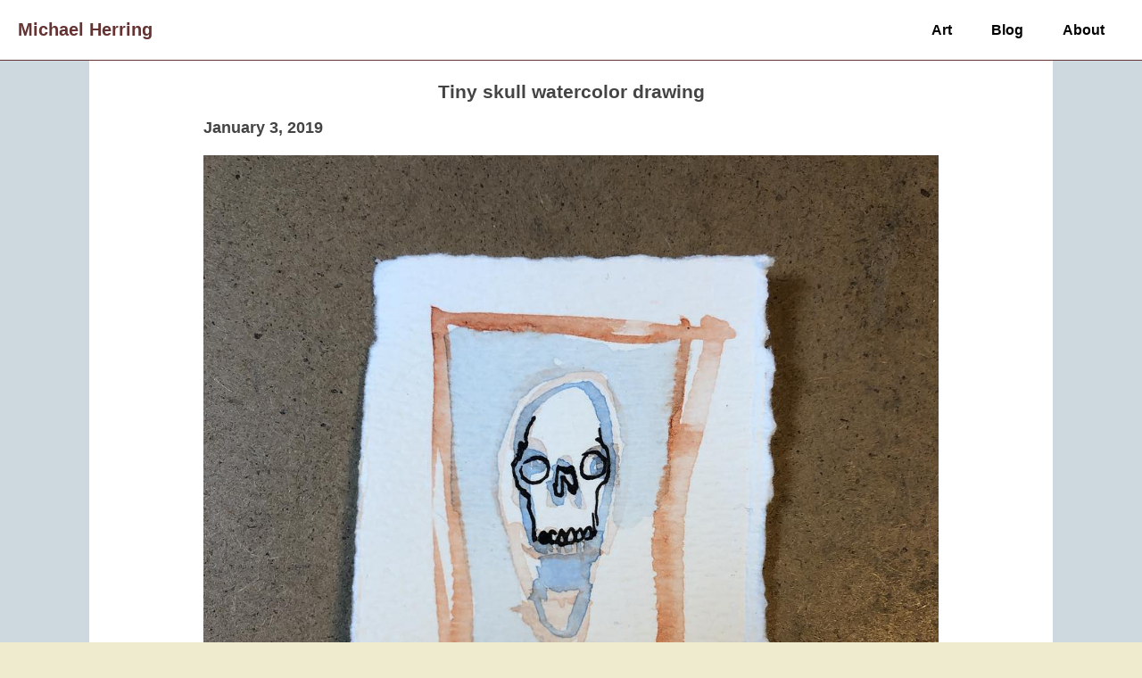

--- FILE ---
content_type: text/html; charset=UTF-8
request_url: https://michaelherring.net/2019/01/tiny-skull-watercolor-drawing/
body_size: 5394
content:
<!doctype html>
<html lang="en-US">
<head>
  <meta charset="UTF-8">
  <title>Tiny skull watercolor drawing - Michael Herring</title>
  <meta name="viewport" content="width=device-width, initial-scale=1">
  <meta name='robots' content='index, follow, max-image-preview:large, max-snippet:-1, max-video-preview:-1' />

	<!-- This site is optimized with the Yoast SEO plugin v26.7 - https://yoast.com/wordpress/plugins/seo/ -->
	<link rel="canonical" href="https://michaelherring.net/2019/01/tiny-skull-watercolor-drawing/" />
	<meta property="og:locale" content="en_US" />
	<meta property="og:type" content="article" />
	<meta property="og:title" content="Tiny skull watercolor drawing - Michael Herring" />
	<meta property="og:url" content="https://michaelherring.net/2019/01/tiny-skull-watercolor-drawing/" />
	<meta property="og:site_name" content="Michael Herring" />
	<meta property="article:publisher" content="https://www.facebook.com/michaelherringart/" />
	<meta property="article:author" content="https://www.facebook.com/michaelherringart/" />
	<meta property="article:published_time" content="2019-01-04T04:03:50+00:00" />
	<meta property="article:modified_time" content="2023-11-17T23:46:14+00:00" />
	<meta property="og:image" content="https://michaelherring.net/wp-content/uploads/2019/07/Tiny-skull-watercolor-drawing.jpg" />
	<meta name="author" content="michaelherring" />
	<meta name="twitter:card" content="summary_large_image" />
	<meta name="twitter:creator" content="@mherringart" />
	<meta name="twitter:site" content="@mherringart" />
	<meta name="twitter:label1" content="Written by" />
	<meta name="twitter:data1" content="michaelherring" />
	<meta name="twitter:label2" content="Est. reading time" />
	<meta name="twitter:data2" content="1 minute" />
	<script type="application/ld+json" class="yoast-schema-graph">{"@context":"https://schema.org","@graph":[{"@type":"Article","@id":"https://michaelherring.net/2019/01/tiny-skull-watercolor-drawing/#article","isPartOf":{"@id":"https://michaelherring.net/2019/01/tiny-skull-watercolor-drawing/"},"author":{"name":"michaelherring","@id":"https://michaelherring.net/#/schema/person/1caadfd78d2eeb20bc28e58d771e3fda"},"headline":"Tiny skull watercolor drawing","datePublished":"2019-01-04T04:03:50+00:00","dateModified":"2023-11-17T23:46:14+00:00","mainEntityOfPage":{"@id":"https://michaelherring.net/2019/01/tiny-skull-watercolor-drawing/"},"wordCount":4,"publisher":{"@id":"https://michaelherring.net/#/schema/person/1caadfd78d2eeb20bc28e58d771e3fda"},"image":{"@id":"https://michaelherring.net/2019/01/tiny-skull-watercolor-drawing/#primaryimage"},"thumbnailUrl":"https://michaelherring.net/wp-content/uploads/2019/07/Tiny-skull-watercolor-drawing.jpg","articleSection":["Art","Tiny Drawings"],"inLanguage":"en-US"},{"@type":"WebPage","@id":"https://michaelherring.net/2019/01/tiny-skull-watercolor-drawing/","url":"https://michaelherring.net/2019/01/tiny-skull-watercolor-drawing/","name":"Tiny skull watercolor drawing - Michael Herring","isPartOf":{"@id":"https://michaelherring.net/#website"},"primaryImageOfPage":{"@id":"https://michaelherring.net/2019/01/tiny-skull-watercolor-drawing/#primaryimage"},"image":{"@id":"https://michaelherring.net/2019/01/tiny-skull-watercolor-drawing/#primaryimage"},"thumbnailUrl":"https://michaelherring.net/wp-content/uploads/2019/07/Tiny-skull-watercolor-drawing.jpg","datePublished":"2019-01-04T04:03:50+00:00","dateModified":"2023-11-17T23:46:14+00:00","breadcrumb":{"@id":"https://michaelherring.net/2019/01/tiny-skull-watercolor-drawing/#breadcrumb"},"inLanguage":"en-US","potentialAction":[{"@type":"ReadAction","target":["https://michaelherring.net/2019/01/tiny-skull-watercolor-drawing/"]}]},{"@type":"ImageObject","inLanguage":"en-US","@id":"https://michaelherring.net/2019/01/tiny-skull-watercolor-drawing/#primaryimage","url":"https://michaelherring.net/wp-content/uploads/2019/07/Tiny-skull-watercolor-drawing.jpg","contentUrl":"https://michaelherring.net/wp-content/uploads/2019/07/Tiny-skull-watercolor-drawing.jpg","width":"1080","height":"1080"},{"@type":"BreadcrumbList","@id":"https://michaelherring.net/2019/01/tiny-skull-watercolor-drawing/#breadcrumb","itemListElement":[{"@type":"ListItem","position":1,"name":"Home","item":"https://michaelherring.net/"},{"@type":"ListItem","position":2,"name":"Tiny skull watercolor drawing"}]},{"@type":"WebSite","@id":"https://michaelherring.net/#website","url":"https://michaelherring.net/","name":"Michael Herring","description":"Iowa artist working on colorful and interesting drawings and paintings","publisher":{"@id":"https://michaelherring.net/#/schema/person/1caadfd78d2eeb20bc28e58d771e3fda"},"potentialAction":[{"@type":"SearchAction","target":{"@type":"EntryPoint","urlTemplate":"https://michaelherring.net/?s={search_term_string}"},"query-input":{"@type":"PropertyValueSpecification","valueRequired":true,"valueName":"search_term_string"}}],"inLanguage":"en-US"},{"@type":["Person","Organization"],"@id":"https://michaelherring.net/#/schema/person/1caadfd78d2eeb20bc28e58d771e3fda","name":"michaelherring","image":{"@type":"ImageObject","inLanguage":"en-US","@id":"https://michaelherring.net/#/schema/person/image/","url":"https://michaelherring.net/wp-content/uploads/2015/10/michael-herring-preview.png","contentUrl":"https://michaelherring.net/wp-content/uploads/2015/10/michael-herring-preview.png","width":1200,"height":630,"caption":"michaelherring"},"logo":{"@id":"https://michaelherring.net/#/schema/person/image/"},"description":"Iowa artist - ink and watercolor drawings","sameAs":["https://michaelherring.net/","https://www.facebook.com/michaelherringart/","https://www.instagram.com/michaelherringart/","https://www.linkedin.com/in/mherring/","https://x.com/mherringart"]}]}</script>
	<!-- / Yoast SEO plugin. -->


<link rel="alternate" title="oEmbed (JSON)" type="application/json+oembed" href="https://michaelherring.net/wp-json/oembed/1.0/embed?url=https%3A%2F%2Fmichaelherring.net%2F2019%2F01%2Ftiny-skull-watercolor-drawing%2F" />
<link rel="alternate" title="oEmbed (XML)" type="text/xml+oembed" href="https://michaelherring.net/wp-json/oembed/1.0/embed?url=https%3A%2F%2Fmichaelherring.net%2F2019%2F01%2Ftiny-skull-watercolor-drawing%2F&#038;format=xml" />
<style id='wp-img-auto-sizes-contain-inline-css' type='text/css'>
img:is([sizes=auto i],[sizes^="auto," i]){contain-intrinsic-size:3000px 1500px}
/*# sourceURL=wp-img-auto-sizes-contain-inline-css */
</style>
<style id='wp-block-library-inline-css' type='text/css'>
:root{--wp-block-synced-color:#7a00df;--wp-block-synced-color--rgb:122,0,223;--wp-bound-block-color:var(--wp-block-synced-color);--wp-editor-canvas-background:#ddd;--wp-admin-theme-color:#007cba;--wp-admin-theme-color--rgb:0,124,186;--wp-admin-theme-color-darker-10:#006ba1;--wp-admin-theme-color-darker-10--rgb:0,107,160.5;--wp-admin-theme-color-darker-20:#005a87;--wp-admin-theme-color-darker-20--rgb:0,90,135;--wp-admin-border-width-focus:2px}@media (min-resolution:192dpi){:root{--wp-admin-border-width-focus:1.5px}}.wp-element-button{cursor:pointer}:root .has-very-light-gray-background-color{background-color:#eee}:root .has-very-dark-gray-background-color{background-color:#313131}:root .has-very-light-gray-color{color:#eee}:root .has-very-dark-gray-color{color:#313131}:root .has-vivid-green-cyan-to-vivid-cyan-blue-gradient-background{background:linear-gradient(135deg,#00d084,#0693e3)}:root .has-purple-crush-gradient-background{background:linear-gradient(135deg,#34e2e4,#4721fb 50%,#ab1dfe)}:root .has-hazy-dawn-gradient-background{background:linear-gradient(135deg,#faaca8,#dad0ec)}:root .has-subdued-olive-gradient-background{background:linear-gradient(135deg,#fafae1,#67a671)}:root .has-atomic-cream-gradient-background{background:linear-gradient(135deg,#fdd79a,#004a59)}:root .has-nightshade-gradient-background{background:linear-gradient(135deg,#330968,#31cdcf)}:root .has-midnight-gradient-background{background:linear-gradient(135deg,#020381,#2874fc)}:root{--wp--preset--font-size--normal:16px;--wp--preset--font-size--huge:42px}.has-regular-font-size{font-size:1em}.has-larger-font-size{font-size:2.625em}.has-normal-font-size{font-size:var(--wp--preset--font-size--normal)}.has-huge-font-size{font-size:var(--wp--preset--font-size--huge)}.has-text-align-center{text-align:center}.has-text-align-left{text-align:left}.has-text-align-right{text-align:right}.has-fit-text{white-space:nowrap!important}#end-resizable-editor-section{display:none}.aligncenter{clear:both}.items-justified-left{justify-content:flex-start}.items-justified-center{justify-content:center}.items-justified-right{justify-content:flex-end}.items-justified-space-between{justify-content:space-between}.screen-reader-text{border:0;clip-path:inset(50%);height:1px;margin:-1px;overflow:hidden;padding:0;position:absolute;width:1px;word-wrap:normal!important}.screen-reader-text:focus{background-color:#ddd;clip-path:none;color:#444;display:block;font-size:1em;height:auto;left:5px;line-height:normal;padding:15px 23px 14px;text-decoration:none;top:5px;width:auto;z-index:100000}html :where(.has-border-color){border-style:solid}html :where([style*=border-top-color]){border-top-style:solid}html :where([style*=border-right-color]){border-right-style:solid}html :where([style*=border-bottom-color]){border-bottom-style:solid}html :where([style*=border-left-color]){border-left-style:solid}html :where([style*=border-width]){border-style:solid}html :where([style*=border-top-width]){border-top-style:solid}html :where([style*=border-right-width]){border-right-style:solid}html :where([style*=border-bottom-width]){border-bottom-style:solid}html :where([style*=border-left-width]){border-left-style:solid}html :where(img[class*=wp-image-]){height:auto;max-width:100%}:where(figure){margin:0 0 1em}html :where(.is-position-sticky){--wp-admin--admin-bar--position-offset:var(--wp-admin--admin-bar--height,0px)}@media screen and (max-width:600px){html :where(.is-position-sticky){--wp-admin--admin-bar--position-offset:0px}}

/*# sourceURL=wp-block-library-inline-css */
</style><style id='global-styles-inline-css' type='text/css'>
:root{--wp--preset--aspect-ratio--square: 1;--wp--preset--aspect-ratio--4-3: 4/3;--wp--preset--aspect-ratio--3-4: 3/4;--wp--preset--aspect-ratio--3-2: 3/2;--wp--preset--aspect-ratio--2-3: 2/3;--wp--preset--aspect-ratio--16-9: 16/9;--wp--preset--aspect-ratio--9-16: 9/16;--wp--preset--color--black: #000000;--wp--preset--color--cyan-bluish-gray: #abb8c3;--wp--preset--color--white: #ffffff;--wp--preset--color--pale-pink: #f78da7;--wp--preset--color--vivid-red: #cf2e2e;--wp--preset--color--luminous-vivid-orange: #ff6900;--wp--preset--color--luminous-vivid-amber: #fcb900;--wp--preset--color--light-green-cyan: #7bdcb5;--wp--preset--color--vivid-green-cyan: #00d084;--wp--preset--color--pale-cyan-blue: #8ed1fc;--wp--preset--color--vivid-cyan-blue: #0693e3;--wp--preset--color--vivid-purple: #9b51e0;--wp--preset--gradient--vivid-cyan-blue-to-vivid-purple: linear-gradient(135deg,rgb(6,147,227) 0%,rgb(155,81,224) 100%);--wp--preset--gradient--light-green-cyan-to-vivid-green-cyan: linear-gradient(135deg,rgb(122,220,180) 0%,rgb(0,208,130) 100%);--wp--preset--gradient--luminous-vivid-amber-to-luminous-vivid-orange: linear-gradient(135deg,rgb(252,185,0) 0%,rgb(255,105,0) 100%);--wp--preset--gradient--luminous-vivid-orange-to-vivid-red: linear-gradient(135deg,rgb(255,105,0) 0%,rgb(207,46,46) 100%);--wp--preset--gradient--very-light-gray-to-cyan-bluish-gray: linear-gradient(135deg,rgb(238,238,238) 0%,rgb(169,184,195) 100%);--wp--preset--gradient--cool-to-warm-spectrum: linear-gradient(135deg,rgb(74,234,220) 0%,rgb(151,120,209) 20%,rgb(207,42,186) 40%,rgb(238,44,130) 60%,rgb(251,105,98) 80%,rgb(254,248,76) 100%);--wp--preset--gradient--blush-light-purple: linear-gradient(135deg,rgb(255,206,236) 0%,rgb(152,150,240) 100%);--wp--preset--gradient--blush-bordeaux: linear-gradient(135deg,rgb(254,205,165) 0%,rgb(254,45,45) 50%,rgb(107,0,62) 100%);--wp--preset--gradient--luminous-dusk: linear-gradient(135deg,rgb(255,203,112) 0%,rgb(199,81,192) 50%,rgb(65,88,208) 100%);--wp--preset--gradient--pale-ocean: linear-gradient(135deg,rgb(255,245,203) 0%,rgb(182,227,212) 50%,rgb(51,167,181) 100%);--wp--preset--gradient--electric-grass: linear-gradient(135deg,rgb(202,248,128) 0%,rgb(113,206,126) 100%);--wp--preset--gradient--midnight: linear-gradient(135deg,rgb(2,3,129) 0%,rgb(40,116,252) 100%);--wp--preset--font-size--small: 13px;--wp--preset--font-size--medium: 20px;--wp--preset--font-size--large: 36px;--wp--preset--font-size--x-large: 42px;--wp--preset--spacing--20: 0.44rem;--wp--preset--spacing--30: 0.67rem;--wp--preset--spacing--40: 1rem;--wp--preset--spacing--50: 1.5rem;--wp--preset--spacing--60: 2.25rem;--wp--preset--spacing--70: 3.38rem;--wp--preset--spacing--80: 5.06rem;--wp--preset--shadow--natural: 6px 6px 9px rgba(0, 0, 0, 0.2);--wp--preset--shadow--deep: 12px 12px 50px rgba(0, 0, 0, 0.4);--wp--preset--shadow--sharp: 6px 6px 0px rgba(0, 0, 0, 0.2);--wp--preset--shadow--outlined: 6px 6px 0px -3px rgb(255, 255, 255), 6px 6px rgb(0, 0, 0);--wp--preset--shadow--crisp: 6px 6px 0px rgb(0, 0, 0);}:where(.is-layout-flex){gap: 0.5em;}:where(.is-layout-grid){gap: 0.5em;}body .is-layout-flex{display: flex;}.is-layout-flex{flex-wrap: wrap;align-items: center;}.is-layout-flex > :is(*, div){margin: 0;}body .is-layout-grid{display: grid;}.is-layout-grid > :is(*, div){margin: 0;}:where(.wp-block-columns.is-layout-flex){gap: 2em;}:where(.wp-block-columns.is-layout-grid){gap: 2em;}:where(.wp-block-post-template.is-layout-flex){gap: 1.25em;}:where(.wp-block-post-template.is-layout-grid){gap: 1.25em;}.has-black-color{color: var(--wp--preset--color--black) !important;}.has-cyan-bluish-gray-color{color: var(--wp--preset--color--cyan-bluish-gray) !important;}.has-white-color{color: var(--wp--preset--color--white) !important;}.has-pale-pink-color{color: var(--wp--preset--color--pale-pink) !important;}.has-vivid-red-color{color: var(--wp--preset--color--vivid-red) !important;}.has-luminous-vivid-orange-color{color: var(--wp--preset--color--luminous-vivid-orange) !important;}.has-luminous-vivid-amber-color{color: var(--wp--preset--color--luminous-vivid-amber) !important;}.has-light-green-cyan-color{color: var(--wp--preset--color--light-green-cyan) !important;}.has-vivid-green-cyan-color{color: var(--wp--preset--color--vivid-green-cyan) !important;}.has-pale-cyan-blue-color{color: var(--wp--preset--color--pale-cyan-blue) !important;}.has-vivid-cyan-blue-color{color: var(--wp--preset--color--vivid-cyan-blue) !important;}.has-vivid-purple-color{color: var(--wp--preset--color--vivid-purple) !important;}.has-black-background-color{background-color: var(--wp--preset--color--black) !important;}.has-cyan-bluish-gray-background-color{background-color: var(--wp--preset--color--cyan-bluish-gray) !important;}.has-white-background-color{background-color: var(--wp--preset--color--white) !important;}.has-pale-pink-background-color{background-color: var(--wp--preset--color--pale-pink) !important;}.has-vivid-red-background-color{background-color: var(--wp--preset--color--vivid-red) !important;}.has-luminous-vivid-orange-background-color{background-color: var(--wp--preset--color--luminous-vivid-orange) !important;}.has-luminous-vivid-amber-background-color{background-color: var(--wp--preset--color--luminous-vivid-amber) !important;}.has-light-green-cyan-background-color{background-color: var(--wp--preset--color--light-green-cyan) !important;}.has-vivid-green-cyan-background-color{background-color: var(--wp--preset--color--vivid-green-cyan) !important;}.has-pale-cyan-blue-background-color{background-color: var(--wp--preset--color--pale-cyan-blue) !important;}.has-vivid-cyan-blue-background-color{background-color: var(--wp--preset--color--vivid-cyan-blue) !important;}.has-vivid-purple-background-color{background-color: var(--wp--preset--color--vivid-purple) !important;}.has-black-border-color{border-color: var(--wp--preset--color--black) !important;}.has-cyan-bluish-gray-border-color{border-color: var(--wp--preset--color--cyan-bluish-gray) !important;}.has-white-border-color{border-color: var(--wp--preset--color--white) !important;}.has-pale-pink-border-color{border-color: var(--wp--preset--color--pale-pink) !important;}.has-vivid-red-border-color{border-color: var(--wp--preset--color--vivid-red) !important;}.has-luminous-vivid-orange-border-color{border-color: var(--wp--preset--color--luminous-vivid-orange) !important;}.has-luminous-vivid-amber-border-color{border-color: var(--wp--preset--color--luminous-vivid-amber) !important;}.has-light-green-cyan-border-color{border-color: var(--wp--preset--color--light-green-cyan) !important;}.has-vivid-green-cyan-border-color{border-color: var(--wp--preset--color--vivid-green-cyan) !important;}.has-pale-cyan-blue-border-color{border-color: var(--wp--preset--color--pale-cyan-blue) !important;}.has-vivid-cyan-blue-border-color{border-color: var(--wp--preset--color--vivid-cyan-blue) !important;}.has-vivid-purple-border-color{border-color: var(--wp--preset--color--vivid-purple) !important;}.has-vivid-cyan-blue-to-vivid-purple-gradient-background{background: var(--wp--preset--gradient--vivid-cyan-blue-to-vivid-purple) !important;}.has-light-green-cyan-to-vivid-green-cyan-gradient-background{background: var(--wp--preset--gradient--light-green-cyan-to-vivid-green-cyan) !important;}.has-luminous-vivid-amber-to-luminous-vivid-orange-gradient-background{background: var(--wp--preset--gradient--luminous-vivid-amber-to-luminous-vivid-orange) !important;}.has-luminous-vivid-orange-to-vivid-red-gradient-background{background: var(--wp--preset--gradient--luminous-vivid-orange-to-vivid-red) !important;}.has-very-light-gray-to-cyan-bluish-gray-gradient-background{background: var(--wp--preset--gradient--very-light-gray-to-cyan-bluish-gray) !important;}.has-cool-to-warm-spectrum-gradient-background{background: var(--wp--preset--gradient--cool-to-warm-spectrum) !important;}.has-blush-light-purple-gradient-background{background: var(--wp--preset--gradient--blush-light-purple) !important;}.has-blush-bordeaux-gradient-background{background: var(--wp--preset--gradient--blush-bordeaux) !important;}.has-luminous-dusk-gradient-background{background: var(--wp--preset--gradient--luminous-dusk) !important;}.has-pale-ocean-gradient-background{background: var(--wp--preset--gradient--pale-ocean) !important;}.has-electric-grass-gradient-background{background: var(--wp--preset--gradient--electric-grass) !important;}.has-midnight-gradient-background{background: var(--wp--preset--gradient--midnight) !important;}.has-small-font-size{font-size: var(--wp--preset--font-size--small) !important;}.has-medium-font-size{font-size: var(--wp--preset--font-size--medium) !important;}.has-large-font-size{font-size: var(--wp--preset--font-size--large) !important;}.has-x-large-font-size{font-size: var(--wp--preset--font-size--x-large) !important;}
/*# sourceURL=global-styles-inline-css */
</style>

<style id='classic-theme-styles-inline-css' type='text/css'>
/*! This file is auto-generated */
.wp-block-button__link{color:#fff;background-color:#32373c;border-radius:9999px;box-shadow:none;text-decoration:none;padding:calc(.667em + 2px) calc(1.333em + 2px);font-size:1.125em}.wp-block-file__button{background:#32373c;color:#fff;text-decoration:none}
/*# sourceURL=/wp-includes/css/classic-themes.min.css */
</style>
<link rel='stylesheet' id='main-css-css' href='https://michaelherring.net/wp-content/themes/michaelherring/_/css/main.css?ver=7' type='text/css' media='all' />
<link rel="https://api.w.org/" href="https://michaelherring.net/wp-json/" /><link rel="alternate" title="JSON" type="application/json" href="https://michaelherring.net/wp-json/wp/v2/posts/8014" />		<style type="text/css" id="wp-custom-css">
			.home .main-wrapper {
background-size: 28%;
}		</style>
		</head>
<body class="wp-singular post-template-default single single-post postid-8014 single-format-standard wp-theme-michaelherring">
<div id="skip-link"><a href="#content">Skip to Main Content</a></div>
<header class="header">
  <div class="logo">
    <a href="https://michaelherring.net/">Michael Herring</a>  </div>
  <nav class="menu-main-menu-container"><ul id="menu-main-menu" class="menu"><li id="menu-item-3204" class="menu-item menu-item-type-post_type menu-item-object-page menu-item-3204"><a href="https://michaelherring.net/art/">Art</a></li>
<li id="menu-item-3129" class="menu-item menu-item-type-post_type menu-item-object-page menu-item-3129"><a href="https://michaelherring.net/blog/">Blog</a></li>
<li id="menu-item-3130" class="menu-item menu-item-type-post_type menu-item-object-page menu-item-3130"><a href="https://michaelherring.net/about/">About</a></li>
</ul></nav></header>
<main class="main content" id="content">
  <div class="main-wrapper"><div class="blog blog-single-page">
		<article class="blog-post single-post">
		<h1>Tiny skull watercolor drawing</h1>
		<p class="the-date"><strong>January 3, 2019</strong></p>
		<p><img fetchpriority="high" decoding="async" class="alignnone size-full wp-image-8278" src="https://michaelherring.net/wp-content/uploads/2019/07/Tiny-skull-watercolor-drawing.jpg" alt="" width="1080" height="1080" srcset="https://michaelherring.net/wp-content/uploads/2019/07/Tiny-skull-watercolor-drawing.jpg 1080w, https://michaelherring.net/wp-content/uploads/2019/07/Tiny-skull-watercolor-drawing-250x250.jpg 250w, https://michaelherring.net/wp-content/uploads/2019/07/Tiny-skull-watercolor-drawing-300x300.jpg 300w, https://michaelherring.net/wp-content/uploads/2019/07/Tiny-skull-watercolor-drawing-768x768.jpg 768w, https://michaelherring.net/wp-content/uploads/2019/07/Tiny-skull-watercolor-drawing-1024x1024.jpg 1024w, https://michaelherring.net/wp-content/uploads/2019/07/Tiny-skull-watercolor-drawing-320x320.jpg 320w, https://michaelherring.net/wp-content/uploads/2019/07/Tiny-skull-watercolor-drawing-500x500.jpg 500w, https://michaelherring.net/wp-content/uploads/2019/07/Tiny-skull-watercolor-drawing-760x760.jpg 760w" sizes="(max-width: 1080px) 100vw, 1080px" /></p>
		<div class="category-info">
			<h3>Categories</h3>
			<a href="https://michaelherring.net/category/art/" rel="category tag">Art</a>, <a href="https://michaelherring.net/category/art/drawing/tiny-drawings/" rel="category tag">Tiny Drawings</a>		</div>
		<div class="back-next-nav">
			<span class="prev"><a href="https://michaelherring.net/2018/12/king-of-cups-tarot/" rel="prev">King of cups #tarot</a></span>
			<span class="next"><a href="https://michaelherring.net/2019/01/blue-headache/" rel="next">Blue Headache</a></span>
		</div>
	</article>
	</div>
  </div></main>
<footer class="footer">
  <p>&copy; 2026 Michael Herring</p>
  <p><a href="mailto:michael@michaelherring.net">michael@michaelherring.net</a></p>

  <p class="small">Instagram: <a href="https://www.instagram.com/michaelherringart/">@michaelherringart</a></p>

  <!--<p class="small">Purchase prints, <strong><a href="https://society6.com/mhectic/masks">face masks</a></strong>, and shirts: <a href="https://society6.com/mhectic">https://society6.com/mhectic</a></p>-->

  <p class="small"><a href="https://www.patreon.com/michaelherring">Support me on Patreon</a> and receive tiny original drawings monthly</p>

  </footer>
<script type="speculationrules">
{"prefetch":[{"source":"document","where":{"and":[{"href_matches":"/*"},{"not":{"href_matches":["/wp-*.php","/wp-admin/*","/wp-content/uploads/*","/wp-content/*","/wp-content/plugins/*","/wp-content/themes/michaelherring/*","/*\\?(.+)"]}},{"not":{"selector_matches":"a[rel~=\"nofollow\"]"}},{"not":{"selector_matches":".no-prefetch, .no-prefetch a"}}]},"eagerness":"conservative"}]}
</script>
  </body>
</html>

--- FILE ---
content_type: text/css
request_url: https://michaelherring.net/wp-content/themes/michaelherring/_/css/main.css?ver=7
body_size: 3954
content:
/*! normalize-scss | MIT/GPLv2 License | bit.ly/normalize-scss */html{font-family:sans-serif;line-height:1.15;-ms-text-size-adjust:100%;-webkit-text-size-adjust:100%}body{margin:0}article,aside,footer,header,nav,section{display:block}h1{font-size:2em;margin:0.67em 0}figcaption,figure{display:block}figure{margin:1em 40px}hr{box-sizing:content-box;height:0;overflow:visible}main{display:block}pre{font-family:monospace, monospace;font-size:1em}a{background-color:transparent;-webkit-text-decoration-skip:objects}a:active,a:hover{outline-width:0}abbr[title]{border-bottom:none;text-decoration:underline;text-decoration:underline dotted}b,strong{font-weight:inherit}b,strong{font-weight:bolder}code,kbd,samp{font-family:monospace, monospace;font-size:1em}dfn{font-style:italic}mark{background-color:#ff0;color:#000}small{font-size:80%}sub,sup{font-size:75%;line-height:0;position:relative;vertical-align:baseline}sub{bottom:-0.25em}sup{top:-0.5em}audio,video{display:inline-block}audio:not([controls]){display:none;height:0}img{border-style:none}svg:not(:root){overflow:hidden}button,input,optgroup,select,textarea{font-family:sans-serif;font-size:100%;line-height:1.15;margin:0}button{overflow:visible}button,select{text-transform:none}button,html [type="button"],[type="reset"],[type="submit"]{-webkit-appearance:button}button::-moz-focus-inner,[type="button"]::-moz-focus-inner,[type="reset"]::-moz-focus-inner,[type="submit"]::-moz-focus-inner{border-style:none;padding:0}button:-moz-focusring,[type="button"]:-moz-focusring,[type="reset"]:-moz-focusring,[type="submit"]:-moz-focusring{outline:1px dotted ButtonText}input{overflow:visible}[type="checkbox"],[type="radio"]{box-sizing:border-box;padding:0}[type="number"]::-webkit-inner-spin-button,[type="number"]::-webkit-outer-spin-button{height:auto}[type="search"]{-webkit-appearance:textfield;outline-offset:-2px}[type="search"]::-webkit-search-cancel-button,[type="search"]::-webkit-search-decoration{-webkit-appearance:none}::-webkit-file-upload-button{-webkit-appearance:button;font:inherit}fieldset{border:1px solid #c0c0c0;margin:0 2px;padding:0.35em 0.625em 0.75em}legend{box-sizing:border-box;display:table;max-width:100%;padding:0;color:inherit;white-space:normal}progress{display:inline-block;vertical-align:baseline}textarea{overflow:auto}details{display:block}summary{display:list-item}menu{display:block}canvas{display:inline-block}template{display:none}[hidden]{display:none}#skip-link{position:relative;z-index:1000}#skip-link a{border:0;clip:rect(0 0 0 0);height:1px;margin:-1px;overflow:hidden;padding:0;position:absolute;width:1px}#skip-link a:focus{clip:auto;height:auto;margin:0;overflow:hidden;padding:0;position:static;width:auto;position:absolute;width:auto;height:auto;padding:2rem 2rem 2.2rem;background-color:#eeebcf}.visually-hidden{border:0;clip:rect(0 0 0 0);height:1px;margin:-1px;overflow:hidden;padding:0;position:absolute;width:1px}.alignright,.alignleft{display:block;margin:0 auto 1rem}.upper{text-transform:uppercase;letter-spacing:.05rem}@media (min-width: 40em){.alignright{float:right;margin-left:1rem;margin-right:0}.alignleft{float:left;margin-right:1rem;margin-left:0}}html{font-size:62.5%;box-sizing:border-box}*,*:before,*:after{box-sizing:inherit}body{font-size:1.6rem;line-height:1.4;color:#444;background-color:#eeebcf}@media (min-width: 64em){body{font-size:1.8rem}}@media (min-width: 102em){body{font-size:2rem}}img{max-width:100% !important;height:auto;-ms-interpolation-mode:bicubic;display:inline-block;vertical-align:middle}.wp-caption-text{font-size:80%}a{color:#633}a:hover,a:focus{color:#000}a.button{font-size:80%;font-weight:bold;text-decoration:none;display:inline-block;border:1px solid #633;padding:.4rem 1rem;-webkit-transition:background-color, 200ms;transition:background-color, 200ms;text-transform:uppercase;letter-spacing:.05rem}a.button:hover,a.button:focus{background-color:rgba(102,51,51,0.2)}h1{font-size:116%}h2{font-size:112%}h3{font-size:108%}h4{font-size:104%}h5,h6{font-size:100%}abbr[title]{cursor:help;text-decoration:none;border-bottom:1px dashed rgba(68,68,68,0.4)}.small,.footer .small{font-size:70%}.header{text-align:center;background-color:#fff;border-bottom:1px solid #633}.header li a:hover,.header li a:focus,.header li.current_page_item a,.header li.current-page-ancestor a{background-color:rgba(206,216,223,0.6)}@media (min-width: 40em){.header{display:-webkit-box;display:-ms-flexbox;display:flex;-ms-flex-wrap:wrap;flex-wrap:wrap;-webkit-box-pack:justify;-ms-flex-pack:justify;justify-content:space-between}}.header ul,.header li{margin:0;padding:0}.header ul{display:-webkit-box;display:-ms-flexbox;display:flex;-ms-flex-wrap:wrap;flex-wrap:wrap;-webkit-box-pack:justify;-ms-flex-pack:justify;justify-content:space-between;padding-left:2rem;padding-right:2rem}.header li{list-style-type:none}.header li a{text-decoration:none;display:block;padding:1rem 0.8rem;font-size:90%;color:#000;font-weight:bold}@media (min-width: 40em){.header li a{-webkit-transition:background-color, .5s;transition:background-color, .5s;padding:2.2rem}}.logo h1,.logo a{display:block;font-size:110%;font-weight:bold;text-decoration:none;margin:0;padding:2rem}main{background-color:#ced8df}main *+*{margin-top:1rem}main li+li{margin-top:.6rem}main h3{margin-bottom:1rem}.main-wrapper{padding:2rem 10%;max-width:60em;margin:0 auto;background-color:#fff}.content h1,.post h1,.category-info h1,.content h2,.post h2,.category-info h2{margin-top:0}.post-list{text-align:center;display:-webkit-box;display:-ms-flexbox;display:flex;-ms-flex-wrap:wrap;flex-wrap:wrap}.post-list,.post-list li{margin-left:0;padding-left:0;list-style-type:none}.post-list a{display:block}.post-list li{padding:.5rem .5rem 2rem;overflow-wrap:break-word;width:48%;margin:1%}@media (min-width: 64em){.post-list li{width:32%}}.post-list li:nth-of-type(3n){margin-right:0}.post-list li:nth-of-type(3n+1){margin-left:0}.post-list img{display:block;margin:0 auto 1rem}.post{padding:2rem 0}.post:first-of-type{border-top:none;padding-top:0}.category-info{padding:.5rem 0;margin-bottom:2rem}.footer{text-align:center;border-top:1px solid #633;padding:2rem}.footer p{font-size:85%;margin:0}.footer p.small{margin-top:1rem}.archive article h2,.single article h2{margin-bottom:.4rem}.archive .collection,.archive .collection li,.single .collection,.single .collection li{padding-left:0}.archive .collection li,.single .collection li{margin-bottom:2rem;margin-left:0;list-style-type:none}.single h1,.single .buy-buttons{text-align:center}.single img{display:block;margin:0 auto}.buy-buttons,.buy-buttons li{margin-left:0;padding-left:0;list-style-type:none}.buy-buttons li{display:inline;text-align:center}.buy-buttons a{display:inline-block;text-decoration:none;border:1px solid #633;padding:1rem;-webkit-transition:background-color,.6s;transition:background-color,.6s}.buy-buttons a:hover,.buy-buttons a:focus{background-color:rgba(206,216,223,0.9)}.post-meta:before,.post-meta:after{content:' ';display:table}.post-meta:after{clear:both}.post-meta dt,.post-meta dd{float:left;margin-top:0}.post-meta dt{font-weight:bold;clear:left;padding-right:.5rem}.post-meta dt:after{content:':'}.post-meta dd{margin-left:0;padding-bottom:1rem}.page-template-page-blog article,.archive article{margin-top:4rem;padding-top:4rem;border-top:1px solid rgba(102,51,51,0.6)}.page-template-page-blog .blog-meta,.archive .blog-meta{border-top:1px solid rgba(102,51,51,0.6);padding-top:2rem;margin-top:6rem;font-size:80%;display:-webkit-box;display:-ms-flexbox;display:flex;-webkit-box-pack:justify;-ms-flex-pack:justify;justify-content:space-between}.page-template-page-blog .blog-meta>div,.archive .blog-meta>div{margin-top:0}.page-template-page-blog .blog-meta ul,.archive .blog-meta ul{display:-webkit-box;display:-ms-flexbox;display:flex;-ms-flex-wrap:wrap;flex-wrap:wrap}.page-template-page-blog .blog-meta ul,.page-template-page-blog .blog-meta ul li,.archive .blog-meta ul,.archive .blog-meta ul li{margin-left:0;padding-left:0;list-style-type:none}.page-template-page-blog .year-archive-list,.archive .year-archive-list{width:60%}.page-template-page-blog .year-archive-list li,.archive .year-archive-list li{margin-top:0}.page-template-page-blog .year-archive-list a,.archive .year-archive-list a{display:block;padding:1rem;margin:.5rem;margin-left:0;background-color:rgba(206,216,223,0.3);border:1px solid #633;text-align:center;text-decoration:none;font-weight:bold;-webkit-transition:background-color,.3s;transition:background-color,.3s}.page-template-page-blog .year-archive-list a:hover,.page-template-page-blog .year-archive-list a:focus,.archive .year-archive-list a:hover,.archive .year-archive-list a:focus{background-color:rgba(206,216,223,0.6)}.page-template-page-blog .category-list,.archive .category-list{margin-left:5%}.page-template-page-blog .category-list form,.page-template-page-blog .category-list form *,.archive .category-list form,.archive .category-list form *{margin-top:0}.page-template-page-blog .category-list select,.archive .category-list select{margin-right:1rem;margin-bottom:1rem}.page-template-page-blog main input,.archive main input{display:inline-block}.page-template-page-blog main input[type=submit],.archive main input[type=submit]{display:inline-block;padding:1rem;text-align:center}main input[type=text],main input[type=email],main textarea{width:100%}@media (min-width: 40em){main input[type=text],main input[type=email],main textarea{width:auto;border:1px solid rgba(68,68,68,0.6);padding:1rem}main input[type=submit]{padding:2rem}}.back-next-nav{border-top:1px solid rgba(102,51,51,0.6);border-bottom:1px solid rgba(102,51,51,0.6);padding:0;background-color:rgba(206,216,223,0.3)}.back-next-nav,.back-next-nav *{margin-top:0}.back-next-nav a.prev:before,.back-next-nav a[rel='prev']:before,.back-next-nav a.next:after,.back-next-nav a[rel='next']:after{display:inline-block;padding:0 .5rem}.back-next-nav,.back-next-nav .pagination-list{display:-webkit-box;display:-ms-flexbox;display:flex;-ms-flex-wrap:wrap;flex-wrap:wrap;-webkit-box-pack:justify;-ms-flex-pack:justify;justify-content:space-between}.back-next-nav .pagination-list{margin:0}.back-next-nav .pagination-list,.back-next-nav .pagination-list li{margin-left:0;padding-left:0;list-style-type:none}.back-next-nav a.prev:before,.back-next-nav a[rel='prev']:before{content:'\25C0'}.back-next-nav a.next:after,.back-next-nav a[rel='next']:after{content:'\25B6'}.back-next-nav a,.back-next-nav .current{display:block;text-decoration:none;padding:1rem}.back-next-nav a{-webkit-transition:background-color,.3s;transition:background-color,.3s}.back-next-nav a:hover,.back-next-nav a:focus,.back-next-nav .current{background-color:rgba(206,216,223,0.6)}.newsletter-signup{margin-top:4rem;font-size:80%}.newsletter-signup form{margin-bottom:1rem}.newsletter-signup p{font-weight:bold;text-transform:uppercase;letter-spacing:.05rem}.newsletter-signup p a{display:inline-block;padding-top:.5rem;text-decoration:none}.newsletter-signup p a:hover,.newsletter-signup p a:focus{text-decoration:underline}.newsletter-signup h2,.newsletter-signup input{margin-bottom:.6rem}.newsletter-signup label{border:0;clip:rect(0 0 0 0);height:1px;margin:-1px;overflow:hidden;padding:0;position:absolute;width:1px}.newsletter-signup input{display:inline-block;padding:1rem;text-align:center}.image-gallery{padding-top:2em}.image-gallery ul{margin-left:0;padding-left:0;display:-webkit-box;display:-ms-flexbox;display:flex;-webkit-box-orient:horizontal;-webkit-box-direction:normal;-ms-flex-direction:row;flex-direction:row;-ms-flex-wrap:wrap;flex-wrap:wrap}.image-gallery li{list-style-type:none;width:33.3%;padding:0 .3rem 2rem}.image-gallery li+li{margin-top:0}.image-gallery li p{text-align:center;font-size:80%}/*! Swipebox v1.3.0 | Constantin Saguin csag.co | MIT License | github.com/brutaldesign/swipebox */html.swipebox-html.swipebox-touch{overflow:hidden !important}#swipebox-overlay img{border:none !important}#swipebox-overlay{width:100%;height:100%;position:fixed;top:0;left:0;z-index:99999 !important;overflow:hidden;-webkit-user-select:none;-moz-user-select:none;-ms-user-select:none;user-select:none}#swipebox-container{position:relative;width:100%;height:100%}#swipebox-slider{-webkit-transition:-webkit-transform 0.4s ease;transition:-webkit-transform 0.4s ease;transition:transform 0.4s ease;transition:transform 0.4s ease, -webkit-transform 0.4s ease;height:100%;left:0;top:0;width:100%;white-space:nowrap;position:absolute;display:none;cursor:pointer}#swipebox-slider .slide{height:100%;width:100%;line-height:1px;text-align:center;display:inline-block}#swipebox-slider .slide:before{content:"";display:inline-block;height:50%;width:1px;margin-right:-1px}#swipebox-slider .slide img,#swipebox-slider .slide .swipebox-video-container,#swipebox-slider .slide .swipebox-inline-container{display:inline-block;max-height:100%;max-width:100%;margin:0;padding:0;width:auto;height:auto;vertical-align:middle}#swipebox-slider .slide .swipebox-video-container{background:none;max-width:1140px;max-height:100%;width:100%;padding:5%;box-sizing:border-box}#swipebox-slider .slide .swipebox-video-container .swipebox-video{width:100%;height:0;padding-bottom:56.25%;overflow:hidden;position:relative}#swipebox-slider .slide .swipebox-video-container .swipebox-video iframe{width:100% !important;height:100% !important;position:absolute;top:0;left:0}#swipebox-slider .slide-loading{background:url(../lib/swipebox/src/img/loader.gif) no-repeat center center}#swipebox-bottom-bar,#swipebox-top-bar{-webkit-transition:0.5s;transition:0.5s;position:absolute;left:0;z-index:999;height:50px;width:100%}#swipebox-bottom-bar{bottom:-50px}#swipebox-bottom-bar.visible-bars{-webkit-transform:translate3d(0, -50px, 0);transform:translate3d(0, -50px, 0)}#swipebox-top-bar{top:-50px}#swipebox-top-bar.visible-bars{-webkit-transform:translate3d(0, 50px, 0);transform:translate3d(0, 50px, 0)}#swipebox-title{display:block;width:100%;text-align:center}#swipebox-prev,#swipebox-next,#swipebox-close{background-image:url(../lib/swipebox/src/img/icons.png);background-repeat:no-repeat;border:none !important;text-decoration:none !important;cursor:pointer;width:50px;height:50px;top:0}#swipebox-arrows{display:block;margin:0 auto;width:100%;height:50px}#swipebox-prev{background-position:-32px 13px;float:left}#swipebox-next{background-position:-78px 13px;float:right}#swipebox-close{top:0;right:0;position:absolute;z-index:9999;background-position:15px 12px}.swipebox-no-close-button #swipebox-close{display:none}#swipebox-prev.disabled,#swipebox-next.disabled{opacity:0.3}.swipebox-no-touch #swipebox-overlay.rightSpring #swipebox-slider{-webkit-animation:rightSpring 0.3s;animation:rightSpring 0.3s}.swipebox-no-touch #swipebox-overlay.leftSpring #swipebox-slider{-webkit-animation:leftSpring 0.3s;animation:leftSpring 0.3s}.swipebox-touch #swipebox-container:before,.swipebox-touch #swipebox-container:after{-webkit-backface-visibility:hidden;backface-visibility:hidden;-webkit-transition:all .3s ease;transition:all .3s ease;content:' ';position:absolute;z-index:999;top:0;height:100%;width:20px;opacity:0}.swipebox-touch #swipebox-container:before{left:0;box-shadow:inset 10px 0px 10px -8px #656565}.swipebox-touch #swipebox-container:after{right:0;box-shadow:inset -10px 0px 10px -8px #656565}.swipebox-touch #swipebox-overlay.leftSpringTouch #swipebox-container:before{opacity:1}.swipebox-touch #swipebox-overlay.rightSpringTouch #swipebox-container:after{opacity:1}@-webkit-keyframes rightSpring{0%{left:0}50%{left:-30px}100%{left:0}}@keyframes rightSpring{0%{left:0}50%{left:-30px}100%{left:0}}@-webkit-keyframes leftSpring{0%{left:0}50%{left:30px}100%{left:0}}@keyframes leftSpring{0%{left:0}50%{left:30px}100%{left:0}}@media screen and (min-width: 800px){#swipebox-close{right:10px}#swipebox-arrows{width:92%;max-width:800px}}#swipebox-overlay{background:#0d0d0d}#swipebox-bottom-bar,#swipebox-top-bar{text-shadow:1px 1px 1px black;background:#000;opacity:0.95}#swipebox-top-bar{color:#fff !important;font-size:15px;line-height:43px;font-family:Helvetica, Arial, sans-serif}.home .main-wrapper{background-image:url("../img/flip-turn.jpg");background-repeat:no-repeat;background-position:top right;min-height:60rem}.home img.alignleft{float:none}@media (min-width: 40em){.home main ul{margin-left:5rem}.home img.alignleft{float:left;margin-right:2rem}}.home .recent-posts{border-top:1px solid rgba(68,68,68,0.4);padding-top:.1rem;padding-bottom:6rem;text-align:center}.home .recent-posts h3{margin-bottom:2rem}.home .recent-posts p{font-size:90%;margin:0}.home .recent-posts ul{padding-left:0}@media (min-width: 40em){.home .recent-posts ul{display:-webkit-box;display:-ms-flexbox;display:flex;-ms-flex-flow:row wrap;flex-flow:row wrap}}.home .recent-posts ul,.home .recent-posts ul li{margin-left:0}.home .recent-posts li{list-style-type:none;margin-bottom:4rem;margin-top:0;padding:0 1rem}@media (min-width: 40em){.home .recent-posts li{width:33%}}.home .recent-posts li img{display:block;margin-left:auto;margin-right:auto}.home .recent-posts li span{margin-top:.6rem;display:block;font-size:80%;color:rgba(68,68,68,0.8);line-height:1}.home .recent-posts.recent-art-posts{margin-top:8rem}.page-template-page-art .exhibitions{margin-top:3rem}.page-template-page-art .exhibitions h2{padding-top:2rem;border-top:1px solid rgba(102,51,51,0.6)}.page-template-page-web .web-post-list{margin-top:3rem}.page-template-page-web .web-post-list h2{padding-top:2rem;border-top:1px solid rgba(102,51,51,0.6)}
/*# sourceMappingURL=main.css.map */